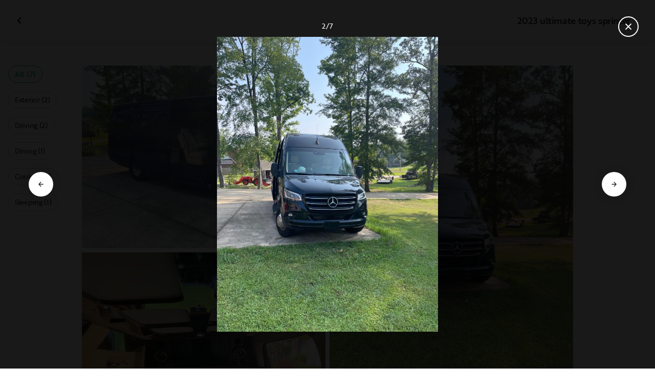

--- FILE ---
content_type: text/html; charset=utf-8
request_url: https://nz.outdoorsy.com/rv-rental/brandon_ms/2023_mercedes-benz_sprinter_350165-listing/photos?image=3086654
body_size: 14948
content:
<!DOCTYPE html><html lang="en-nz"><head><link rel="preload" as="style" data-href="https://use.typekit.net/sek7qeo.css" data-optimized-fonts="true"/><meta charSet="utf-8"/><link rel="preconnect" href="https://use.typekit.net" crossorigin="anonymous"/><link rel="preconnect" href="https://p.typekit.net" crossorigin="anonymous"/><link rel="stylesheet" data-href="https://use.typekit.net/sek7qeo.css" data-optimized-fonts="true"/><link rel="icon" href="/favicon.png"/><link rel="manifest" href="/manifest.json"/><meta property="fb:app_id" content="604465049688341"/><meta name="twitter:card" content="summary"/><meta name="twitter:site" content="@outdoorsy"/><meta name="application-name" content="Outdoorsy"/><meta name="theme-color" content="#ffffff"/><meta name="apple-mobile-web-capable" content="yes"/><meta name="apple-mobile-web-title" content="Outdoorsy"/><meta name="apple-mobile-web-status-bar-style" content="black-translucent"/><meta name="version" content="8df8e9c"/><meta name="viewport" content="width=device-width, initial-scale=1, maximum-scale=1"/><link rel="preconnect" href="https://cdn.segment.com" crossorigin="anonymous"/><link rel="preload" href="https://cdn.optimizely.com/datafiles/VA837yshM4H8cwibjQNoJ.json"/><link rel="preconnect" href="//logx.optimizely.com"/><meta name="robots" content="max-image-preview:large"/><title>Photos | 2023 Mercedes-Benz Sprinter Converted Van Rental in Brandon, MS | Outdoorsy</title><meta name="description" content="See 7 photos of this 2023 Mercedes-Benz Sprinter Converted Van in Brandon, MS for rent now at NZ$664.00/night"/><meta property="og:url" content="https://nz.outdoorsy.com/rv-rental/brandon_ms/2023_mercedes-benz_sprinter_350165-listing"/><meta property="og:title" content="2023 Mercedes-Benz Sprinter Converted Van Rental in Brandon, MS"/><meta property="og:description" content="See 7 photos of this 2023 Mercedes-Benz Sprinter Converted Van in Brandon, MS for rent now at NZ$664.00/night"/><meta property="og:image" content="https://res.cloudinary.com/outdoorsy/image/upload/c_limit,w_2880,h_2160/t_odw,a_exif,q_auto,f_webp,h_630,w_1200,c_fill/v1686404634/undefined/rentals/350165/images/cw2xcar0c8hblv1h5ows.jpg"/><meta property="og:type" content="product"/><meta property="product:price:amount" content="NZ$664.00"/><meta property="product:price:currency" content="NZD"/><link rel="canonical" href="https://nz.outdoorsy.com/rv-rental/brandon_ms/2023_mercedes-benz_sprinter_350165-listing/photos"/><link rel="alternate" href="https://www.outdoorsy.de/rv-rental/brandon_ms/2023_mercedes-benz_sprinter_350165-listing/photos" hrefLang="de-de"/><link rel="alternate" href="https://www.outdoorsy.com.au/rv-rental/brandon_ms/2023_mercedes-benz_sprinter_350165-listing/photos" hrefLang="en-au"/><link rel="alternate" href="https://ca.outdoorsy.com/rv-rental/brandon_ms/2023_mercedes-benz_sprinter_350165-listing/photos" hrefLang="en-ca"/><link rel="alternate" href="https://www.outdoorsy.co.uk/rv-rental/brandon_ms/2023_mercedes-benz_sprinter_350165-listing/photos" hrefLang="en-gb"/><link rel="alternate" href="https://nz.outdoorsy.com/rv-rental/brandon_ms/2023_mercedes-benz_sprinter_350165-listing/photos" hrefLang="en-nz"/><link rel="alternate" href="https://www.outdoorsy.com/rv-rental/brandon_ms/2023_mercedes-benz_sprinter_350165-listing/photos" hrefLang="en-us"/><link rel="alternate" href="https://es.outdoorsy.com/rv-rental/brandon_ms/2023_mercedes-benz_sprinter_350165-listing/photos" hrefLang="es-es"/><link rel="alternate" href="https://ca-fr.outdoorsy.com/rv-rental/brandon_ms/2023_mercedes-benz_sprinter_350165-listing/photos" hrefLang="fr-ca"/><link rel="alternate" href="https://www.outdoorsy.fr/rv-rental/brandon_ms/2023_mercedes-benz_sprinter_350165-listing/photos" hrefLang="fr-fr"/><link rel="alternate" href="https://www.outdoorsy.it/rv-rental/brandon_ms/2023_mercedes-benz_sprinter_350165-listing/photos" hrefLang="it-it"/><meta name="next-head-count" content="41"/><link rel="preload" href="/_next/static/css/0256072adacd356b.css" as="style"/><link rel="stylesheet" href="/_next/static/css/0256072adacd356b.css" data-n-g=""/><link rel="preload" href="/_next/static/css/308a11eeecef243b.css" as="style"/><link rel="stylesheet" href="/_next/static/css/308a11eeecef243b.css" data-n-p=""/><link rel="preload" href="/_next/static/css/d0539006b2bfc913.css" as="style"/><link rel="stylesheet" href="/_next/static/css/d0539006b2bfc913.css" data-n-p=""/><noscript data-n-css=""></noscript><script defer="" nomodule="" src="/_next/static/chunks/polyfills-78c92fac7aa8fdd8.js"></script><script src="https://cdn.cookielaw.org/scripttemplates/otSDKStub.js" data-domain-script="0192f822-f2dd-7198-a9f7-766683b5409e" defer="" data-nscript="beforeInteractive"></script><script src="/_next/static/chunks/webpack-d18f36f93aeae472.js" defer=""></script><script src="/_next/static/chunks/framework-c4e8a6e1a702ade1.js" defer=""></script><script src="/_next/static/chunks/main-c85018673b3249e2.js" defer=""></script><script src="/_next/static/chunks/pages/_app-cbc6714213567a24.js" defer=""></script><script src="/_next/static/chunks/86492-c7b11fd0e2012671.js" defer=""></script><script src="/_next/static/chunks/46066-5a8f502e62ca9233.js" defer=""></script><script src="/_next/static/chunks/50013-8074d1e34ea18b18.js" defer=""></script><script src="/_next/static/chunks/34382-d34b70fde3a8a1e4.js" defer=""></script><script src="/_next/static/chunks/pages/rv-rental/%5Blocation%5D/%5Bslug%5D/photos-b99976691e6f83f2.js" defer=""></script><script src="/_next/static/8df8e9c/_buildManifest.js" defer=""></script><script src="/_next/static/8df8e9c/_ssgManifest.js" defer=""></script><link rel="stylesheet" href="https://use.typekit.net/sek7qeo.css"/></head><body class=""><div id="__next"><!--$--><!--/$--><!--$--><!--/$--><!--$--><div class="fixed z-1299 bottom-6 right-6 transition-[margin-bottom] duration-300"></div><!--/$--><div class="font-sans" id="app"><div id="global-headers" class="relative"><div class=""></div></div><div class="relative min-h-[60vh]"><main class="overflow-hidden"><div class="grid grid-cols-main container-main gap-x-default"><div class="relative min-w-full gap-x-default col-start-0 col-span-16 lg:col-start-0 lg:col-span-18"><button class="GalleryOverlay_closeButton__tuVak" aria-label="Close gallery" data-testid="gallery-overlay-close-btn" style="position:absolute"><svg xmlns="http://www.w3.org/2000/svg" width="20" height="20" fill="none" viewBox="0 0 20 20" class="Icon_icon__h86M2"><path fill="currentColor" fill-rule="evenodd" d="M9.61 7.56a.55.55 0 0 1 .78 0l2.05 2.05a.55.55 0 0 1 0 .78l-2.05 2.05a.55.55 0 1 1-.78-.78L11.273 10 9.61 8.34a.55.55 0 0 1 0-.78" clip-rule="evenodd"></path></svg></button></div></div><header class="GalleryOverlay_header__GMNQb" id="gallery-header" style="position:absolute"><div class="GalleryHeader_wrapper__qUMxL gap-x-default md:grid-cols-main md:container-main"><div class="GalleryHeader_container__OyjNz"><h1 class="GalleryHeader_title__8PIlg">2023 ultimate toys sprinter</h1></div></div></header><div class="grid grid-cols-main container-main gap-x-default"><section class="relative min-w-full gap-x-default col-start-0 col-span-16 lg:col-start-0 lg:col-span-18"><div class="GalleryOverlay_content__z3NW1 md:gap-x-default md:grid-cols-main"><aside class="GalleryOverlay_categories__DnFYF"><div class="GalleryCategories_wrapper__vUtIO"><div><button data-testid="button" data-size="small" data-shape="rectangle" data-variant="primary-outlined" class="Button_button__98gTJ before-focus-style rounded relative highlight transition-all duration-500 GalleryCategories_button__OxsYO"><span class="Button_content__wtKp9">All (7)</span></button></div><div><button data-testid="button" data-size="small" data-shape="rectangle" data-variant="gray-outlined" class="Button_button__98gTJ before-focus-style rounded relative highlight transition-all duration-500 GalleryCategories_button__OxsYO"><span class="Button_content__wtKp9">Exterior (2)</span></button></div><div><button data-testid="button" data-size="small" data-shape="rectangle" data-variant="gray-outlined" class="Button_button__98gTJ before-focus-style rounded relative highlight transition-all duration-500 GalleryCategories_button__OxsYO"><span class="Button_content__wtKp9">Driving (2)</span></button></div><div><button data-testid="button" data-size="small" data-shape="rectangle" data-variant="gray-outlined" class="Button_button__98gTJ before-focus-style rounded relative highlight transition-all duration-500 GalleryCategories_button__OxsYO"><span class="Button_content__wtKp9">Dining (1)</span></button></div><div><button data-testid="button" data-size="small" data-shape="rectangle" data-variant="gray-outlined" class="Button_button__98gTJ before-focus-style rounded relative highlight transition-all duration-500 GalleryCategories_button__OxsYO"><span class="Button_content__wtKp9">Cooking (1)</span></button></div><div><button data-testid="button" data-size="small" data-shape="rectangle" data-variant="gray-outlined" class="Button_button__98gTJ before-focus-style rounded relative highlight transition-all duration-500 GalleryCategories_button__OxsYO"><span class="Button_content__wtKp9">Sleeping (1)</span></button></div></div></aside><main class="GalleryOverlay_photos__rYo3O"><div class="GalleryList_wrapper__wpMKS"><div class="flex items-center justify-center h-64 col-span-2"><div class="text-gray-500 animate-pulse">Loading images...</div></div></div></main></div></section></div></main></div><div class=""></div></div><div class="Toastify"></div><div id="div-gpt-ad-1614955491295-0"></div></div><script id="__NEXT_DATA__" type="application/json">{"props":{"pageProps":{"query":{"location":"brandon_ms","slug":"2023_mercedes-benz_sprinter_350165-listing"},"pathname":"/rv-rental/[location]/[slug]/photos","props":{}},"locale":"en-nz","messages":{"default":{}},"initialReduxState":{"modal":{"id":""},"dryDateProposal":{"data":null,"error":false,"isLoading":false},"postDateProposal":{"data":null,"error":false,"isLoading":false},"patchProposal":{"data":null,"error":false,"isLoading":false},"addons":{},"availability":{"data":[],"isFetched":false},"auth":{"hasTriedFetch":false,"isLoggingIn":false,"isFetching":false,"user":null,"isAuthenticated":false,"error":null,"phone":{"number":"","isModalOpen":false,"isTexting":false,"isResending":false,"isTexted":true,"isVerifyingCode":false,"isVerifiedCode":false,"error":null},"resetPassword":{"error":null,"loading":false},"signupVerification":{"needsVerification":false,"signupResponse":null},"justLoggedIn":false},"checkout":{"bundles":null,"booking":null,"checkoutSteps":null,"isLoading":false},"booking":{"details":{"data":null,"isFetching":false},"services":{"data":[],"isFetching":false},"owner":{"data":{},"isFetching":false,"error":false},"passenger":{"data":[],"isFetching":false,"error":false},"insuranceBundles":{"data":[],"isFetching":false,"error":false},"file":{"isFetching":false,"error":false},"bookingBundle":{"data":{},"isUpdated":false,"isUpdating":false,"error":false},"cards":{"data":[],"isFetching":false,"error":false},"withdrawalReasons":{"data":[],"isFetching":false,"error":false},"addService":{"isFetching":false,"error":false},"removeService":{"isFetching":false,"error":false},"addPassenger":"initial","removePassenger":"initial","updateStatus":{"isFetching":false,"error":false},"updateDriverVerification":{"isFetching":false,"error":false},"cancellationDetail":{"data":null,"isFetching":false,"error":false},"handoff":{"data":null,"isFetching":false,"error":false},"weather":{"data":null,"isFetching":false,"error":false}},"bookings":{"bookings":{}},"bookingsReview":{"data":[],"isFetching":false,"error":false},"cookies":{},"creditCards":{"cards":null},"delivery":{},"filterSlides":{"category":"all"},"globalHeader":{},"insuranceBundles":[],"listing":{"data":{"id":350165,"name":"2023 ultimate toys sprinter","filtered_name":"","type":"b","rental_category":"rv","display_vehicle_type":"Converted Van","description":"Charlie’s Sprinter is, without question, the perfect choice for family vacations, entertaining clients, golf outings, tailgating with friends, and so much more. This versatile and luxurious all-purpose Sprinter, is loaded with amenities and unique features. Beautifully handcrafted custom interiors, advanced electronics packages, superior ride quality, and so much more including the rear bathroom means you’re incredibly comfortable throughout your journey.","filtered_description":"","summary":"","vehicle_class":"","vehicle_make":"Mercedes-Benz","vehicle_model":"Sprinter","vehicle_gvwr":0,"vehicle_box_length":0,"vehicle_length_with_hitch":0,"vehicle_amps":0,"vehicle_width":0,"vehicle_height":0,"vehicle_dry_weight":0,"vehicle_license_plate_state":"MS","vehicle_title":"2023 Mercedes-Benz Sprinter","slug":"/rv-rental/brandon_ms/2023_mercedes-benz_sprinter_350165-listing","vehicle_year":2023,"vehicle_length":25,"availability_set":false,"created":"0001-01-01T00:00:00Z","updated":"0001-01-01T00:00:00Z","last_published":"2023-06-10T07:06:57.26799-07:00","first_published":"2023-06-10T07:06:57.268026-07:00","owner_user_id":871700,"dealer":false,"pro":false,"unavailable":false,"has_been_published":true,"has_checkout_questions":false,"owner":{"id":871700,"first_name":"Radim","last_name":"Kizek","avatar_url":"","logo_url":"","mast_image_url":"","dealer":false,"pro":false,"guest":false,"slug":"","social":[],"cancel_policy":"flexible","cancel_policy_combo_bookings":"strict","hidden":false,"description":"","experience":"","years_owned":0,"years_rving":0,"phone":"","disable_phone":false,"score":0,"reviews_count":5,"owner_score":5,"owner_reviews_count":17,"time_to_first_action":0,"response_percent":0.36363636363636365,"average_response_time":47383.31480185,"median_response_time":38921.917227,"total_bookings":0,"accepted_bookings":0,"accept_percent":0,"search_metrics_start_date":"0001-01-01T00:00:00Z","business_name":"Charlie's Sprinter Inc.","business_description":"","filtered_business_description":"","business_phone":"","business_website":"http://www.cbusms.com","outdoorsy_display_name":"","locale_language":"en-us","locale_base_currency":"USD","created":"2019-07-31T11:18:57.381591-07:00"},"description_included":"","description_recommendations":"","description_other":"","published":true,"hidden":false,"external":false,"features":{"air_conditioner":true,"audio_inputs":true,"awning":false,"backup_camera":true,"bath_towels":false,"bathroom_sink":false,"beds_full":0,"beds_king":0,"beds_queen":0,"beds_twin":0,"bike_rack":false,"burning_man_friendly":false,"cd_player":false,"coffee_maker":false,"cooking_basics":false,"dining_table":false,"dishes_and_utensils":false,"extra_storage":false,"festival_friendly":false,"fuel_tank":0,"fuel_type":"","generator":false,"gray_tank":0,"handicap_accessible":false,"heater":true,"hitch_weight":0,"hookup_electric":false,"hookup_sewer":false,"hookup_water":false,"hot_water":false,"hot_water_tank":false,"inside_shower":false,"inverter":false,"kitchen_sink":true,"leveling_jacks":false,"microwave":true,"minimum_age":0,"mpg":0,"one_way_rentals":false,"outside_shower":false,"oven":false,"pet_friendly":false,"potable_water":false,"pots_and_pans":false,"propane_tank":0,"radio":true,"refrigerator":true,"satellite":false,"sewage_tank":0,"skylight":false,"slide_outs":0,"smoking_allowed":false,"solar":false,"stove":false,"tailgate_friendly":true,"toilet":true,"toilet_paper":false,"toiletries":false,"tow_hitch":true,"trailer_weight":0,"transmission":"","tv_dvd":true,"washer_dryer":false,"water_tank":0,"wifi":true},"FeaturesMap":null,"coachnet_required":false,"coachnet_ready":true,"instant_book":false,"instant_book_leeway":0,"instant_book_type":"all","sleeps":10,"seatbelts":0,"sleeps_adults":0,"sleeps_kids":0,"minimum_renter_age":25,"rental_price_usage_item_id":0,"rental_price_usage_item":{"id":0,"owner_id":0,"name":"","unit":"","fee_type":"","included":0,"included_period":"","unlimited":false,"archived":false,"tax_rate_id":0,"single_tier":false},"presentment_currency":"NZD","settlement_currency":"USD","favorite":false,"delivery":false,"disallow_movement":false,"delivery_radius":0,"delivery_radius_miles":0,"delivery_radius_unit":"mile","estimated_delivery_price_per_mile":0,"original_url":"","primary_image_url":"https://res.cloudinary.com/outdoorsy/image/upload/v1686404634/undefined/rentals/350165/images/cw2xcar0c8hblv1h5ows.jpg","images":[{"id":3086653,"rental_id":350165,"primary":true,"interior_primary":false,"category":{"slug":"exterior","name":"Exterior"},"position":1,"ai_position":1,"ai_description":"Black luxury Sprinter van with open side door showing plush interior, perfect for an RV rental.","tags":"","description":"","skip_enhance":false,"video":false,"url":"https://res.cloudinary.com/outdoorsy/image/upload/v1686404634/undefined/rentals/350165/images/cw2xcar0c8hblv1h5ows.jpg","best":false,"status":"approved"},{"id":3086654,"rental_id":350165,"primary":false,"interior_primary":false,"category":{"slug":"exterior","name":"Exterior"},"position":2,"ai_position":6,"ai_description":"Black Mercedes-Benz Sprinter RV rental van on a driveway, surrounded by green grass \u0026 trees.","tags":"","description":"","skip_enhance":false,"video":false,"url":"https://res.cloudinary.com/outdoorsy/image/upload/v1686404636/undefined/rentals/350165/images/itouhnc0zjil6dqrdmgt.jpg","best":false,"status":"approved"},{"id":3086655,"rental_id":350165,"primary":false,"interior_primary":false,"category":{"slug":"driving","name":"Driving"},"position":3,"ai_position":3,"ai_description":"Spacious, comfortable RV rental interior: elegant beige seats, wood flooring, and entertainment system for luxurious travel.","tags":"","description":"","skip_enhance":false,"video":false,"url":"https://res.cloudinary.com/outdoorsy/image/upload/v1686404637/undefined/rentals/350165/images/glraz64ochge36uiqiw0.jpg","best":false,"status":"approved"},{"id":3086656,"rental_id":350165,"primary":false,"interior_primary":false,"category":{"slug":"dining","name":"Dining"},"position":4,"ai_position":4,"ai_description":"Step inside this luxurious RV rental: features cream upholstered seating, polished wood-look floor, and ambient lighting.","tags":"","description":"","skip_enhance":false,"video":false,"url":"https://res.cloudinary.com/outdoorsy/image/upload/v1686404639/undefined/rentals/350165/images/pgtn3sf0zi3kwujbagq1.jpg","best":false,"status":"approved"},{"id":3086657,"rental_id":350165,"primary":false,"interior_primary":false,"category":{"slug":"kitchen","name":"Cooking"},"position":5,"ai_position":2,"ai_description":"Inside this modern RV rental: a cozy kitchenette with sink, fridge, microwave, plus a compact private toilet.","tags":"","description":"","skip_enhance":false,"video":false,"url":"https://res.cloudinary.com/outdoorsy/image/upload/v1686404640/undefined/rentals/350165/images/f1lrbqkvduw2mqmpked0.jpg","best":false,"status":"approved"},{"id":3086658,"rental_id":350165,"primary":false,"interior_primary":false,"category":{"slug":"driving","name":"Driving"},"position":6,"ai_position":7,"ai_description":"RV rental storage: hinged, carpeted compartment lid open, showing interior space, latches, and a seatbelt. Wood floor.","tags":"","description":"","skip_enhance":false,"video":false,"url":"https://res.cloudinary.com/outdoorsy/image/upload/v1686404970/undefined/rentals/350165/images/oagmao7rwmgs8kdcuele.jpg","best":false,"status":"approved"},{"id":3086659,"rental_id":350165,"primary":false,"interior_primary":false,"category":{"slug":"bedroom","name":"Sleeping"},"position":7,"ai_position":5,"ai_description":"RV rental interior featuring a gray wood-look floor and light beige bench seating with storage compartments.","tags":"","description":"","skip_enhance":false,"video":false,"url":"https://res.cloudinary.com/outdoorsy/image/upload/v1686405402/undefined/rentals/350165/images/y3cz5pgs5m6zetbopcdq.jpg","best":false,"status":"approved"}],"items":null,"position":0,"score":5,"reviews_num":3,"group_score":0,"group_reviews_score":0,"group_reviews_num":0,"favorite_count":43,"location":{"city":"Brandon","state":"MS","county":"","country":"US","street":"132 Virginia Valley Dr","zip":"39047","lat":32.352,"lng":-89.963},"geopoint":{"lat":32.352,"lon":-89.963},"group_on_map":false,"current_location_id":0,"locale":{"base_currency":"USD","distance_unit":"miles","weight_unit":"lbs","length_unit":"feet","liquid_unit":"gallons"},"booking_prices":[{"rental_id":350165,"date_range":{"gte":"2026-01-29","lte":"2026-01-29"},"booking_start":"2026-01-29","booking_end":"2026-01-29","minimum_booking_days":2,"price":40000,"max_price":40000,"range":"DAILY"},{"rental_id":350165,"date_range":{"gte":"2026-01-29","lte":"2026-02-04"},"booking_start":"2026-01-29","booking_end":"2026-02-04","minimum_booking_days":2,"price":280000,"max_price":280000,"range":"WEEKLY"},{"rental_id":350165,"date_range":{"gte":"2026-01-29","lte":"2026-02-25"},"booking_start":"2026-01-29","booking_end":"2026-02-25","minimum_booking_days":2,"price":1120000,"max_price":1120000,"range":"MONTHLY"}],"price_per_day":66400,"price_per_week":464800,"price_per_month":1859200,"price_estimate":21398,"price_gap":-18602,"low_price_per_day":0,"low_price_per_week":0,"low_price_per_month":0,"can_charge_security_deposit":true,"weekly_discount":0,"monthly_discount":0,"allows_long_term":false,"security_deposit":83000,"minimum_deposit":0,"deposit_percentage":0,"use_day_pricing":false,"use_tax_inclusive_pricing":false,"cancel_policy":"flexible","cancel_policy_combo_bookings":"","minimum_days":0,"minimum_days_pricing_rule":2,"request_less_than_minimum_days":0,"booking_leeway_days":0,"active_options":{"date":"2026-01-29","day_price":66400,"max_override_price":0,"week_price":464800,"weekly_rate_per_day":66400,"weekly_discount_percentage":0,"month_price":1859200,"monthly_rate_per_day":66400,"monthly_discount_percentage":0,"cancel_policy":"flexible","cancel_policy_combo_bookings":"","minimum_days":2,"use_day_pricing":false,"use_tax_inclusive_pricing":false,"instant_book":false},"cancel_text":"","house_rules":"","prep_fee":{"amount":12450,"description":"This fee will cover professional cleaning and required maintenance checks."},"generator_usage_item_id":0,"generator_usage_item":{"id":0,"owner_id":0,"name":"","unit":"","fee_type":"","included":0,"included_period":"","unlimited":false,"archived":false,"tax_rate_id":0,"single_tier":false},"mileage_usage_item_id":0,"mileage_usage_item":{"id":0,"owner_id":0,"name":"","unit":"","fee_type":"","included":0,"included_period":"","unlimited":false,"archived":false,"tax_rate_id":0,"single_tier":false},"delivery_usage_item_id":462597,"delivery_usage_item":{"id":462597,"owner_id":0,"name":"Delivery","unit":"mile","fee_type":"delivery","included":0,"included_period":"trip","unlimited":false,"archived":false,"tax_rate_id":0,"single_tier":false,"tiers":[{"id":471548,"usage_based_item_id":462597,"price":0,"maximum":0,"minimum_fee":0}]},"insurance_renter_adjustable":false,"insurance_state":"approved","insurance_coverage":"","insurance_eligible":true,"insurance_plan":{"id":96,"label":"Outdoorsy Drivable Protection","requires_driver_verification":false,"renter_headline":"","renter_body":""},"custom_insurance_text":"","min_bundle_day_price":3495,"min_bundle_day_price_with_delivery":2246,"breadcrumb":{"id":"19325","locale":"en-us","country_alpha":"US","location":{"lat":32.29876,"lon":-90.18481},"localities":["121332","544","3496","19325"],"metadata":{"search_hits":344},"crumbs":[{"title":"United States","url":"https://www.outdoorsy.com/rv-rental/united-states"},{"title":"Mississippi","url":"https://www.outdoorsy.com/rv-rental/mississippi"},{"title":"Hinds County","url":"https://www.outdoorsy.com/rv-rental/mississippi/hinds-county"},{"title":"Jackson","url":"https://www.outdoorsy.com/rv-rental/mississippi/jackson"}]},"nearby_content":[{"type":"nearby-content","title":"RVs for Rent Near Brandon, MS","data":[{"id":"localities-8238","display":"New Orleans, LA","listing_count":154,"city_page_path":"rv-rental/louisiana/new-orleans","city":"New Orleans","state":"","state_name":"","score":648,"data_type":"nearby_localities","geopoint":{"lat":29.951065,"lon":-90.071533},"primary_image_url":""},{"id":"localities-15524","display":"Memphis, TN","listing_count":68,"city_page_path":"rv-rental/tennessee/memphis","city":"Memphis","state":"","state_name":"","score":400,"data_type":"nearby_localities","geopoint":{"lat":35.149532,"lon":-90.048981},"primary_image_url":""},{"id":"localities-8136","display":"Baton Rouge, LA","listing_count":156,"city_page_path":"rv-rental/louisiana/baton-rouge","city":"Baton Rouge","state":"","state_name":"","score":207,"data_type":"nearby_localities","geopoint":{"lat":30.458282,"lon":-91.14032},"primary_image_url":""},{"id":"localities-10635","display":"Jackson, MS","listing_count":31,"city_page_path":"rv-rental/mississippi/jackson","city":"Jackson","state":"","state_name":"","score":181,"data_type":"nearby_localities","geopoint":{"lat":32.298756,"lon":-90.184807},"primary_image_url":""},{"id":"localities-8212","display":"Lafayette, LA","listing_count":89,"city_page_path":"rv-rental/louisiana/lafayette","city":"Lafayette","state":"","state_name":"","score":141,"data_type":"nearby_localities","geopoint":{"lat":30.224091,"lon":-92.019844},"primary_image_url":""},{"id":"localities-3513","display":"Mobile, AL","listing_count":208,"city_page_path":"rv-rental/alabama/mobile","city":"Mobile","state":"","state_name":"","score":137,"data_type":"nearby_localities","geopoint":{"lat":30.695366,"lon":-88.039894},"primary_image_url":""},{"id":"localities-3470","display":"Gulf Shores, AL","listing_count":180,"city_page_path":"rv-rental/alabama/gulf-shores","city":"Gulf Shores","state":"","state_name":"","score":111,"data_type":"nearby_localities","geopoint":{"lat":30.246037,"lon":-87.700821},"primary_image_url":""},{"id":"localities-10618","display":"Gulfport, MS","listing_count":186,"city_page_path":"rv-rental/mississippi/gulfport","city":"Gulfport","state":"","state_name":"","score":81,"data_type":"nearby_localities","geopoint":{"lat":30.36742,"lon":-89.092819},"primary_image_url":""},{"id":"localities-3579","display":"Tuscaloosa, AL","listing_count":123,"city_page_path":"rv-rental/alabama/tuscaloosa","city":"Tuscaloosa","state":"","state_name":"","score":60,"data_type":"nearby_localities","geopoint":{"lat":33.209843,"lon":-87.569176},"primary_image_url":""}]},{"type":"nearby-content","title":"RV Rentals in Counties Near Brandon, MS","data":[{"id":"admin2-399","display":"Baldwin County, AL","listing_count":204,"city_page_path":"rv-rental/alabama/baldwin-county","city":"","state":"","state_name":"","score":35,"data_type":"nearby_admin2","geopoint":{"lat":30.601074,"lon":-87.776337},"primary_image_url":""},{"id":"admin2-1482","display":"St. Tammany Parish, LA","listing_count":162,"city_page_path":"rv-rental/louisiana/st-tammany-parish","city":"","state":"","state_name":"","score":26,"data_type":"nearby_admin2","geopoint":{"lat":30.435741,"lon":-89.925323},"primary_image_url":""},{"id":"admin2-398","display":"Mobile County, AL","listing_count":200,"city_page_path":"rv-rental/alabama/mobile-county","city":"","state":"","state_name":"","score":10,"data_type":"nearby_admin2","geopoint":{"lat":30.608223,"lon":-88.246117},"primary_image_url":""},{"id":"admin2-1901","display":"DeSoto County, MS","listing_count":64,"city_page_path":"rv-rental/mississippi/desoto-county","city":"","state":"","state_name":"","score":10,"data_type":"nearby_admin2","geopoint":{"lat":34.906544,"lon":-89.962677},"primary_image_url":""},{"id":"admin2-1485","display":"Livingston Parish, LA","listing_count":185,"city_page_path":"rv-rental/louisiana/livingston-parish","city":"","state":"","state_name":"","score":9,"data_type":"nearby_admin2","geopoint":{"lat":30.434015,"lon":-90.677307},"primary_image_url":""},{"id":"admin2-402","display":"Tuscaloosa County, AL","listing_count":137,"city_page_path":"rv-rental/alabama/tuscaloosa-county","city":"","state":"","state_name":"","score":6,"data_type":"nearby_admin2","geopoint":{"lat":33.322765,"lon":-87.460396},"primary_image_url":""},{"id":"admin2-1867","display":"Rankin County, MS","listing_count":33,"city_page_path":"rv-rental/mississippi/rankin-county","city":"","state":"","state_name":"","score":4,"data_type":"nearby_admin2","geopoint":{"lat":32.265366,"lon":-89.925323},"primary_image_url":""},{"id":"admin2-1918","display":"Lafayette County, MS","listing_count":60,"city_page_path":"rv-rental/mississippi/lafayette-county","city":"","state":"","state_name":"","score":4,"data_type":"nearby_admin2","geopoint":{"lat":34.418697,"lon":-89.47422},"primary_image_url":""},{"id":"admin2-1926","display":"Tate County, MS","listing_count":64,"city_page_path":"rv-rental/mississippi/tate-county","city":"","state":"","state_name":"","score":4,"data_type":"nearby_admin2","geopoint":{"lat":34.641396,"lon":-89.962677},"primary_image_url":""}]},{"type":"nearby-content","title":"Popular parks near Brandon, MS","data":[{"id":"areas-10119611","display":"Jean Lafitte National Historical Park and Preserve","listing_count":160,"city_page_path":"rv-rental/louisiana/jean-lafitte-national-historical-park-and-preserve","city":"","state":"Louisiana","state_name":"","score":49.7234,"data_type":"nearby_areas","geopoint":{"lat":29.841869,"lon":-90.155632},"primary_image_url":""},{"id":"areas-10119405","display":"Bon Secour National Wildlife Refuge","listing_count":198,"city_page_path":"rv-rental/alabama/bon-secour-national-wildlife-refuge","city":"","state":"Alabama","state_name":"","score":44.698399,"data_type":"nearby_areas","geopoint":{"lat":30.23909,"lon":-87.823601},"primary_image_url":""},{"id":"areas-10119696","display":"Mississippi Sandhill Crane National Wildlife Refuge","listing_count":214,"city_page_path":"rv-rental/mississippi/mississippi-sandhill-crane-national-wildlife-refuge","city":"","state":"Mississippi","state_name":"","score":43.056301,"data_type":"nearby_areas","geopoint":{"lat":30.475201,"lon":-88.783363},"primary_image_url":""},{"id":"areas-10119610","display":"Big Branch Marsh National Wildlife Refuge","listing_count":160,"city_page_path":"rv-rental/louisiana/big-branch-marsh-national-wildlife-refuge","city":"","state":"Louisiana","state_name":"","score":42.467899,"data_type":"nearby_areas","geopoint":{"lat":30.27103,"lon":-89.937569},"primary_image_url":""},{"id":"areas-10112302","display":"Clark Creek Natural Area","listing_count":110,"city_page_path":"rv-rental/mississippi/clark-creek-natural-area","city":"","state":"Mississippi","state_name":"","score":40.4417,"data_type":"nearby_areas","geopoint":{"lat":31.087709,"lon":-91.546761},"primary_image_url":""},{"id":"areas-10151866","display":"Poverty Point National Monument","listing_count":18,"city_page_path":"rv-rental/louisiana/poverty-point-national-monument","city":"","state":"Louisiana","state_name":"","score":37.237499,"data_type":"nearby_areas","geopoint":{"lat":32.652439,"lon":-91.406044},"primary_image_url":""},{"id":"areas-10112324","display":"Chicot State Park","listing_count":84,"city_page_path":"rv-rental/louisiana/chicot-state-park","city":"","state":"Louisiana","state_name":"","score":35.734501,"data_type":"nearby_areas","geopoint":{"lat":30.801256,"lon":-92.277817},"primary_image_url":""},{"id":"areas-10127680","display":"State Fish And Game Refuge","listing_count":68,"city_page_path":"rv-rental/tennessee/state-fish-and-game-refuge","city":"","state":"Tennessee","state_name":"","score":35.523499,"data_type":"nearby_areas","geopoint":{"lat":35.134468,"lon":-89.614471},"primary_image_url":""},{"id":"areas-10151683","display":"Vicksburg National Military Park","listing_count":24,"city_page_path":"rv-rental/mississippi/vicksburg-national-military-park","city":"","state":"Mississippi","state_name":"","score":35,"data_type":"nearby_areas","geopoint":{"lat":32.314247,"lon":-90.896812},"primary_image_url":""}]}],"education":[{"id":"2","content_type":"listing","description":"\u003cp\u003eHeaded off-the-grid? Make sure you have a portable RV generator and know how to use it. Outdoorsy community member Mike Jackson shows you how.\u003c/p\u003e","document":"","embed_url":"https://www.youtube.com/watch?v=TN43SvHfM5k\u0026list=PL13I5iBdPvubcFQZG-Ec35sPVECq8awyO\u0026index=2","feature":"generator","image":"https://dsqeev865ph38.cloudfront.net/media/images/Generator-YT-Thumbnail.width-600.jpegquality-85.png","image_link":"","rental_type":"towable-and-drivable","title":"How to Use a Portable Generator"},{"id":"5","content_type":"listing","description":"\u003cp\u003eGet all the comforts of home in your RV! Outdoorsy community member, Mike Jackson, runs through how to keep a comfortable RV with proper operation of AC and heating.\u003c/p\u003e","document":"","embed_url":"https://www.youtube.com/watch?v=qWqvHYotaDw\u0026list=PL13I5iBdPvubcFQZG-Ec35sPVECq8awyO\u0026index=6","feature":"air_conditioner","image":"https://dsqeev865ph38.cloudfront.net/media/images/Air-YT-Thumbnail.width-600.jpegquality-85.png","image_link":"","rental_type":"towable-and-drivable","title":"Air Conditioner and Heater Operation"},{"id":"11","content_type":"listing","description":"\u003cp\u003eSetting off on an RV road trip? Here’s where you can source some high-quality H20, whether you’re dry camping or at a full-hookup campsite.\u003c/p\u003e","document":"","embed_url":"https://www.youtube.com/watch?v=fgfcJ-2baOA\u0026list=PL13I5iBdPvubcFQZG-Ec35sPVECq8awyO\u0026index=8","feature":"","image":"https://dsqeev865ph38.cloudfront.net/media/images/How_rv_water_works.width-600.jpegquality-85.jpg","image_link":"","rental_type":"towable-and-drivable","title":"How RV Water Works"},{"id":"18","content_type":"listing","description":"\u003cp\u003eIf you can drive a van, you can drive a Class B! Here's everything you need to know before you get behind the wheel of a Class B RV.\u003c/p\u003e","document":"","embed_url":"","feature":"","image":"https://dsqeev865ph38.cloudfront.net/media/images/Class_B.width-600.jpegquality-85.png","image_link":"https://www.outdoorsy.com/blog/class-b-travel","rental_type":"b","title":"Traveling in a Class B"},{"id":"8","content_type":"listing","description":"\u003cp\u003eWhether you’re on or off the grid, you have options when it comes to powering your RV. Here are the pros and cons for each.\u003c/p\u003e","document":"","embed_url":"https://www.youtube.com/watch?v=h165L5ri5oY\u0026list=PL13I5iBdPvubcFQZG-Ec35sPVECq8awyO\u0026index=11","feature":"solar","image":"https://dsqeev865ph38.cloudfront.net/media/images/types_of_rv_power.width-600.jpegquality-85.jpg","image_link":"","rental_type":"towable-and-drivable","title":"3 Types of RV Power"},{"id":"20","content_type":"search-results","description":"\u003cp\u003eReady to grab your gear and hit the trails? Before you hike, here are a few things you should check off your list.\u003c/p\u003e","document":"/documents/11/hiking-101-checklist-compressed.pdf","embed_url":"https://www.outdoorsy.com/blog/hiking-preparation-checklist","feature":"","image":"https://dsqeev865ph38.cloudfront.net/media/images/Hiking_101_checklist.width-600.jpegquality-85.png","image_link":"https://www.outdoorsy.com/blog/hiking-preparation-checklist","rental_type":"towable-and-drivable","title":"Hiking 101 Checklist"},{"id":"3","content_type":"listing","description":"\u003cp\u003eNew to RVing? No problem! Outdoorsy community member, Mike Jackson, gives you the ins and outs of RV propane tanks and propane accessories.\u003cbr/\u003e\u003c/p\u003e","document":"","embed_url":"https://www.youtube.com/watch?v=ixn4WjgFXAM\u0026list=PL13I5iBdPvubcFQZG-Ec35sPVECq8awyO\u0026index=4","feature":"","image":"https://dsqeev865ph38.cloudfront.net/media/images/Propane-YT-Thumbnail.width-600.jpegquality-85.png","image_link":"","rental_type":"towable-and-drivable","title":"How to Handle Propane Tanks"},{"id":"13","content_type":"listing","description":"\u003cp\u003eSeatbelt and car seat laws for children differ based on which RV you're renting. Let's break down the requirements by RV type for a safe family road trip.\u003c/p\u003e","document":"","embed_url":"","feature":"","image":"https://dsqeev865ph38.cloudfront.net/media/images/Seatbelt_laws.width-600.jpegquality-85.png","image_link":"https://www.outdoorsy.com/blog/rv-rules-for-kids-car-seats","rental_type":"towable-and-drivable","title":"Family Travel: Seatbelt and Car Seat Laws"},{"id":"12","content_type":"listing","description":"\u003cp\u003eYou don't have to lose your internet connection to connect with nature! Here are four internet options for every RVer.\u003c/p\u003e","document":"","embed_url":"","feature":"wifi","image":"https://dsqeev865ph38.cloudfront.net/media/images/RV_Wifi.width-600.jpegquality-85.png","image_link":"https://www.outdoorsy.com/blog/rv-internet-options","rental_type":"towable-and-drivable","title":"Internet Options for RVers"},{"id":"7","content_type":"search-results","description":"\u003cp\u003eTurns out pizza's not the only thing you can have delivered. Outdoorsy owners all over the world offer RV delivery straight to your site! Here’s how it works.\u003c/p\u003e","document":"","embed_url":"https://www.youtube.com/watch?v=L-39D4RjFSw\u0026list=PL13I5iBdPvubcFQZG-Ec35sPVECq8awyO\u0026index=7","feature":"","image":"https://dsqeev865ph38.cloudfront.net/media/images/RV_delivery.width-600.jpegquality-85.png","image_link":"","rental_type":"towable-and-drivable","title":"What is RV Delivery?"},{"id":"16","content_type":"listing","description":"\u003cp\u003eTake your camping experience to new heights with a rooftop tent. They're comfortable, convenient, and easy to install. Read how.\u003c/p\u003e","document":"","embed_url":"","feature":"","image":"https://dsqeev865ph38.cloudfront.net/media/images/Rooftop_tent.width-600.jpegquality-85.png","image_link":"https://www.outdoorsy.com/blog/rooftop-tent-travel","rental_type":"drivable","title":"Traveling in a Rooftop Tent"},{"id":"4","content_type":"listing","description":"\u003cp\u003eEvery new RVers biggest concern? How to dump RV waste. But don’t fret! We have Outdoorsy community member, Mike Jackson, to talk you through it.\u003c/p\u003e","document":"","embed_url":"https://www.youtube.com/watch?v=cwhvfsW5QmY\u0026list=PL13I5iBdPvubcFQZG-Ec35sPVECq8awyO\u0026index=3","feature":"","image":"https://dsqeev865ph38.cloudfront.net/media/images/Grey-Water-YT-Thumbnail.width-600.jpegquality-85.png","image_link":"","rental_type":"towable-and-drivable","title":"How to Dump Gray and Black Tanks"},{"id":"9","content_type":"listing","description":"\u003cp\u003eIt doesn't get more convenient than having your own bathroom on the road. Let's talk about the 3 main types of toilets you may encounter in an RV rental.\u003c/p\u003e","document":"","embed_url":"https://www.youtube.com/watch?v=ri4GsgMUGLQ","feature":"","image":"https://dsqeev865ph38.cloudfront.net/media/images/rv_toilets.width-600.jpegquality-85.png","image_link":"","rental_type":"towable-and-drivable","title":"3 Types of RV Toilets"},{"id":"10","content_type":"listing","description":"\u003cp\u003eThere’s nothing quite like a good shower after an adventurous day in the outdoors! Here are 3 types of RV showers that will keep you clean and adventuring while on the road.\u003c/p\u003e","document":"","embed_url":"https://www.youtube.com/watch?v=vbmZN9El91E\u0026list=PL13I5iBdPvubcFQZG-Ec35sPVECq8awyO\u0026index=10","feature":"inside_shower","image":"https://dsqeev865ph38.cloudfront.net/media/images/Types_of_rv_showers.width-600.jpegquality-85.jpg","image_link":"","rental_type":"towable-and-drivable","title":"3 Types of RV Showers"}],"tax_rates":[],"seo_content":{"campground":[{"title":"Top RV Parks \u0026 Campgrounds in Mississippi","url":"https://www.outdoorsy.com/rv-parks-and-campgrounds/mississippi"},{"title":"RV Parks \u0026 Campgrounds near Jackson, MS","url":"https://www.outdoorsy.com/rv-parks-and-campgrounds/jackson-ms"},{"listing_count":25,"title":"Ross Barnett/Timberlake Campground, MS","url":"https://www.outdoorsy.com/rv-rental/mississippi/ross-barnett-timberlake-campground"},{"listing_count":49,"title":"D'Lo Water Park Campground, MS","url":"https://www.outdoorsy.com/rv-rental/mississippi/d-lo-water-park-campground"},{"listing_count":32,"title":"Roosevelt Campground, MS","url":"https://www.outdoorsy.com/rv-rental/mississippi/roosevelt-campground"},{"listing_count":null,"title":"Rocky Springs Campground, MS","url":"https://www.outdoorsy.com/rv-rental/mississippi/rocky-springs-campground"},{"listing_count":96,"title":"Lake Lincoln Campground, MS","url":"https://www.outdoorsy.com/rv-rental/mississippi/lake-lincoln-campground"},{"listing_count":22,"title":"River Town Campground, MS","url":"https://www.outdoorsy.com/rv-rental/mississippi/river-town-campground"},{"listing_count":null,"title":"Delta National Forest - Camping, MS","url":"https://www.outdoorsy.com/rv-rental/mississippi/delta-national-forest-camping"},{"listing_count":120,"title":"Lake Mike Conner Campground, MS","url":"https://www.outdoorsy.com/rv-rental/mississippi/lake-mike-conner-campground"},{"listing_count":33,"title":"Lake Bruin Campground, LA","url":"https://www.outdoorsy.com/rv-rental/louisiana/lake-bruin-campground"},{"listing_count":157,"title":"Bogue Chitto Water Park Campground, MS","url":"https://www.outdoorsy.com/rv-rental/mississippi/bogue-chitto-water-park-campground"},{"listing_count":null,"title":"RV dealerships in Mississippi","url":"https://www.outdoorsy.com/rv-dealerships/mississippi"}],"category":[],"county":[{"listing_count":211,"title":"Baldwin County, AL","url":"https://www.outdoorsy.com/rv-rental/alabama/baldwin-county"},{"listing_count":165,"title":"St. Tammany Parish, LA","url":"https://www.outdoorsy.com/rv-rental/louisiana/st-tammany-parish"},{"listing_count":208,"title":"Mobile County, AL","url":"https://www.outdoorsy.com/rv-rental/alabama/mobile-county"},{"listing_count":70,"title":"DeSoto County, MS","url":"https://www.outdoorsy.com/rv-rental/mississippi/desoto-county"},{"listing_count":181,"title":"Livingston Parish, LA","url":"https://www.outdoorsy.com/rv-rental/louisiana/livingston-parish"},{"listing_count":94,"title":"Avoyelles Parish, LA","url":"https://www.outdoorsy.com/rv-rental/louisiana/avoyelles-parish"},{"listing_count":80,"title":"Lowndes County, MS","url":"https://www.outdoorsy.com/rv-rental/mississippi/lowndes-county"},{"listing_count":74,"title":"Rapides Parish, LA","url":"https://www.outdoorsy.com/rv-rental/louisiana/rapides-parish"}],"locality":[{"listing_count":151,"title":"New Orleans, LA","url":"https://www.outdoorsy.com/rv-rental/louisiana/new-orleans"},{"listing_count":159,"title":"Baton Rouge, LA","url":"https://www.outdoorsy.com/rv-rental/louisiana/baton-rouge"},{"listing_count":219,"title":"Mobile, AL","url":"https://www.outdoorsy.com/rv-rental/alabama/mobile"},{"listing_count":92,"title":"Lafayette, LA","url":"https://www.outdoorsy.com/rv-rental/louisiana/lafayette"},{"listing_count":195,"title":"Gulfport, MS","url":"https://www.outdoorsy.com/rv-rental/mississippi/gulfport"},{"listing_count":128,"title":"Tuscaloosa, AL","url":"https://www.outdoorsy.com/rv-rental/alabama/tuscaloosa"},{"listing_count":221,"title":"Biloxi, MS","url":"https://www.outdoorsy.com/rv-rental/mississippi/biloxi"},{"listing_count":173,"title":"Slidell, LA","url":"https://www.outdoorsy.com/rv-rental/louisiana/slidell"}],"locality_nearby_rentals":[{"listing_count":null,"title":"New Orleans, LA","url":"https://www.outdoorsy.com/l/airstream_rental/la_new-orleans"},{"listing_count":null,"title":"New Orleans, LA","url":"https://www.outdoorsy.com/l/camper_rental/la_new-orleans"},{"listing_count":null,"title":"New Orleans, LA","url":"https://www.outdoorsy.com/l/camper-van_rental/la_new-orleans"},{"listing_count":null,"title":"New Orleans, LA","url":"https://www.outdoorsy.com/l/sprinter-van_rental/la_new-orleans"},{"listing_count":null,"title":"New Orleans, LA","url":"https://www.outdoorsy.com/l/travel-trailer_rental/la_new-orleans"},{"listing_count":null,"title":"Baton Rouge, LA","url":"https://www.outdoorsy.com/l/airstream_rental/la_baton-rouge"},{"listing_count":null,"title":"Baton Rouge, LA","url":"https://www.outdoorsy.com/l/camper_rental/la_baton-rouge"},{"listing_count":null,"title":"Baton Rouge, LA","url":"https://www.outdoorsy.com/l/camper-van_rental/la_baton-rouge"},{"listing_count":null,"title":"Baton Rouge, LA","url":"https://www.outdoorsy.com/l/sprinter-van_rental/la_baton-rouge"},{"listing_count":null,"title":"Baton Rouge, LA","url":"https://www.outdoorsy.com/l/travel-trailer_rental/la_baton-rouge"},{"listing_count":null,"title":"Mobile, AL","url":"https://www.outdoorsy.com/l/airstream_rental/al_mobile"},{"listing_count":null,"title":"Mobile, AL","url":"https://www.outdoorsy.com/l/camper_rental/al_mobile"},{"listing_count":null,"title":"Mobile, AL","url":"https://www.outdoorsy.com/l/camper-van_rental/al_mobile"},{"listing_count":null,"title":"Mobile, AL","url":"https://www.outdoorsy.com/l/sprinter-van_rental/al_mobile"},{"listing_count":null,"title":"Mobile, AL","url":"https://www.outdoorsy.com/l/travel-trailer_rental/al_mobile"},{"listing_count":null,"title":"Lafayette, LA","url":"https://www.outdoorsy.com/l/airstream_rental/la_lafayette"},{"listing_count":null,"title":"Lafayette, LA","url":"https://www.outdoorsy.com/l/camper_rental/la_lafayette"},{"listing_count":null,"title":"Lafayette, LA","url":"https://www.outdoorsy.com/l/camper-van_rental/la_lafayette"},{"listing_count":null,"title":"Lafayette, LA","url":"https://www.outdoorsy.com/l/sprinter-van_rental/la_lafayette"},{"listing_count":null,"title":"Lafayette, LA","url":"https://www.outdoorsy.com/l/travel-trailer_rental/la_lafayette"},{"listing_count":null,"title":"Gulfport, MS","url":"https://www.outdoorsy.com/l/airstream_rental/ms_gulfport"},{"listing_count":null,"title":"Gulfport, MS","url":"https://www.outdoorsy.com/l/camper_rental/ms_gulfport"},{"listing_count":null,"title":"Gulfport, MS","url":"https://www.outdoorsy.com/l/camper-van_rental/ms_gulfport"},{"listing_count":null,"title":"Gulfport, MS","url":"https://www.outdoorsy.com/l/sprinter-van_rental/ms_gulfport"},{"listing_count":null,"title":"Gulfport, MS","url":"https://www.outdoorsy.com/l/travel-trailer_rental/ms_gulfport"},{"listing_count":null,"title":"Tuscaloosa, AL","url":"https://www.outdoorsy.com/l/airstream_rental/al_tuscaloosa"},{"listing_count":null,"title":"Tuscaloosa, AL","url":"https://www.outdoorsy.com/l/camper_rental/al_tuscaloosa"},{"listing_count":null,"title":"Tuscaloosa, AL","url":"https://www.outdoorsy.com/l/camper-van_rental/al_tuscaloosa"},{"listing_count":null,"title":"Tuscaloosa, AL","url":"https://www.outdoorsy.com/l/sprinter-van_rental/al_tuscaloosa"},{"listing_count":null,"title":"Tuscaloosa, AL","url":"https://www.outdoorsy.com/l/travel-trailer_rental/al_tuscaloosa"},{"listing_count":null,"title":"Biloxi, MS","url":"https://www.outdoorsy.com/l/airstream_rental/ms_biloxi"},{"listing_count":null,"title":"Biloxi, MS","url":"https://www.outdoorsy.com/l/camper_rental/ms_biloxi"},{"listing_count":null,"title":"Biloxi, MS","url":"https://www.outdoorsy.com/l/camper-van_rental/ms_biloxi"},{"listing_count":null,"title":"Biloxi, MS","url":"https://www.outdoorsy.com/l/sprinter-van_rental/ms_biloxi"},{"listing_count":null,"title":"Biloxi, MS","url":"https://www.outdoorsy.com/l/travel-trailer_rental/ms_biloxi"},{"listing_count":null,"title":"Slidell, LA","url":"https://www.outdoorsy.com/l/airstream_rental/la_slidell"},{"listing_count":null,"title":"Slidell, LA","url":"https://www.outdoorsy.com/l/camper_rental/la_slidell"},{"listing_count":null,"title":"Slidell, LA","url":"https://www.outdoorsy.com/l/camper-van_rental/la_slidell"},{"listing_count":null,"title":"Slidell, LA","url":"https://www.outdoorsy.com/l/sprinter-van_rental/la_slidell"},{"listing_count":null,"title":"Slidell, LA","url":"https://www.outdoorsy.com/l/travel-trailer_rental/la_slidell"}],"park":[{"title":"State Parks in Mississippi","url":"https://www.outdoorsy.com/state-parks/mississippi"},{"title":"State Parks near Jackson, MS","url":"https://www.outdoorsy.com/state-parks/jackson-ms"},{"listing_count":22,"title":"Vicksburg National Military Park, MS","url":"https://www.outdoorsy.com/rv-rental/mississippi/vicksburg-national-military-park"},{"listing_count":98,"title":"Lake Lincoln State Park, MS","url":"https://www.outdoorsy.com/rv-rental/mississippi/lake-lincoln-state-park"},{"listing_count":33,"title":"Lake Bruin State Park, LA","url":"https://www.outdoorsy.com/rv-rental/louisiana/lake-bruin-state-park"},{"listing_count":20,"title":"Leroy Percy State Park, MS","url":"https://www.outdoorsy.com/rv-rental/mississippi/leroy-percy-state-park"},{"listing_count":18,"title":"Poverty Point National Monument, LA","url":"https://www.outdoorsy.com/rv-rental/louisiana/poverty-point-national-monument"},{"listing_count":24,"title":"Poverty Point Reservoir State Park, LA","url":"https://www.outdoorsy.com/rv-rental/louisiana/poverty-point-reservoir-state-park"},{"listing_count":158,"title":"Percy Quin State Park, MS","url":"https://www.outdoorsy.com/rv-rental/mississippi/percy-quin-state-park"},{"listing_count":79,"title":"Natchez State Park, MS","url":"https://www.outdoorsy.com/rv-rental/mississippi/natchez-state-park"},{"listing_count":44,"title":"Legion State Park, MS","url":"https://www.outdoorsy.com/rv-rental/mississippi/legion-state-park"}]},"bookings":[{"gte":"2026-03-07","lte":"2026-03-11"},{"gte":"2026-06-25","lte":"2026-07-05"}],"platform_blocks":[],"child_rentals":[{"id":350165,"bookings":[{"gte":"2026-03-07","lte":"2026-03-11"},{"gte":"2026-06-25","lte":"2026-07-05"}],"platform_blocks":null}],"pickup_unavailable":{"sunday":false,"monday":false,"tuesday":false,"wednesday":false,"thursday":false,"friday":false,"saturday":false},"dropoff_unavailable":{"sunday":false,"monday":false,"tuesday":false,"wednesday":false,"thursday":false,"friday":false,"saturday":false},"combined_special_hours":[],"tags":[{"tag":"Budget friendly","slug":"budget-friendly","count":1},{"tag":"Campervan","slug":"campervan","count":1},{"tag":"Tailgate friendly","slug":"tailgate-friendly","count":1}],"localized_content":null,"parent_id":0,"children_count":0,"child_rental_ids":null,"preferred_primary_image":{"id":0,"rental_id":0,"primary":false,"interior_primary":false,"position":0,"ai_position":0,"ai_description":"","tags":"","description":"","skip_enhance":false,"video":false,"url":"","best":false,"status":""},"smart_photo_score":0,"owner_score":0,"rental_score":0,"ranking":{"distance_weight":{"control":0.35,"test_1":0.6,"test_2":0.175,"test_3":0.35},"distance_weight_prod":0.35,"is_new_listing":0,"model_name":"model_gbt_web_072224","original_score":0,"ranking_score":0.4804,"ranking_score2":0.268,"ranking_score3":0.0101},"sort_score":0,"ai_data":{"rental_summary":["Experience versatile luxury perfect for family trips or client entertaining.","Enjoy superior ride quality and handcrafted custom interiors for ultimate comfort.","Advanced electronics, Wi-Fi, and TV/DVD ensure entertainment on every journey.","Travel confidently with a 5-star rated owner and flexible cancellation policy."],"review_summary":[]},"instant_book_banned":false,"distributed_ratings":{"score":{"r1":0,"r2":0,"r3":0,"r4":0,"r5":100}},"average_ratings":{"score":5,"score_percentage":100,"communication_score":5,"communication_score_percentage":100,"cleanliness_score":5,"cleanliness_score_percentage":100,"mechanical_score":5,"mechanical_score_percentage":100,"value_score":5,"value_score_percentage":100,"listing_score":5,"listing_score_percentage":100},"average_reviews":null,"review_scores":{"bayesian_rating":2.7837247246216017},"misc":null,"catalog":{"amenity_groups":[{"group":"bathroom","name":"Bathroom","amenities":[{"slug":"toilet","name":"Toilet","unavailable_name":"No toilet","position":10},{"slug":"inside_shower","name":"Inside Shower","unavailable_name":"No inside shower","position":20},{"slug":"outside_shower","name":"Outside Shower","unavailable_name":"No outside shower","position":30},{"slug":"bath_towels","name":"Bath towels","unavailable_name":"No bath towels","position":320},{"slug":"bathroom_sink","name":"Bathroom sink","unavailable_name":"No bathroom sink","position":330},{"slug":"toilet_paper","name":"Toilet paper","unavailable_name":"No toilet paper","position":340},{"slug":"toiletries","name":"Toiletries","unavailable_name":"No toiletries","position":350},{"slug":"hot_water","name":"Hot water","unavailable_name":"No hot water","position":360}]},{"group":"electric","name":"Hookups and power","amenities":[{"slug":"generator","name":"Generator","unavailable_name":"No generator","position":40},{"slug":"solar","name":"Solart","unavailable_name":"No solar","position":50},{"slug":"hookup_water","name":"Water hookup","unavailable_name":"No water hookup","position":420},{"slug":"hookup_electric","name":"Electric hookup","unavailable_name":"No electric hookup","position":430},{"slug":"hookup_sewer","name":"Sewer hookup","unavailable_name":"No sewer hookup","position":440}]},{"group":"entertainment","name":"Entertainment","amenities":[{"slug":"wifi","name":"Wi-Fi","unavailable_name":"No Wi-Fi","position":60},{"slug":"tv_dvd","name":"TV/DVD","unavailable_name":"No TV / DVD","position":70},{"slug":"satellite","name":"Satellite","unavailable_name":"No satellite","position":80},{"slug":"audio_inputs","name":"Audio Inputs","unavailable_name":"No audio inputs","position":90},{"slug":"radio","name":"Radio","unavailable_name":"No radio","position":100},{"slug":"cd_player","name":"CD Player","unavailable_name":"No CD player","position":110},{"slug":"bluetooth","name":"Bluetooth","unavailable_name":"No bluetooth","position":450}]},{"group":"kitchen","name":"Kitchen","amenities":[{"slug":"oven","name":"Oven","unavailable_name":"No oven","position":120},{"slug":"stove","name":"Stove","unavailable_name":"No stove","position":130},{"slug":"microwave","name":"Microwave","unavailable_name":"No microwave","position":140},{"slug":"refrigerator","name":"Refrigerator","unavailable_name":"No refrigerator","position":150},{"slug":"kitchen_sink","name":"Kitchen Sink","unavailable_name":"No kitchen sink","position":160},{"slug":"dining_table","name":"Dining Table","unavailable_name":"No dining table","position":170},{"slug":"potable_water","name":"Potable water","unavailable_name":"No potable water","position":370},{"slug":"coffee_maker","name":"Coffee maker","unavailable_name":"No coffee maker","position":380},{"slug":"pots_and_pans","name":"Pots and pans","unavailable_name":"No pots and pans","position":390},{"slug":"dishes_and_utensils","name":"Dishes and utensils","unavailable_name":"No dishes and utensils","position":400},{"slug":"cooking_basics","name":"Cooking basics","unavailable_name":"No cooking basics","position":410}]},{"group":"temperature","name":"Climate","amenities":[{"slug":"heater","name":"Heater","unavailable_name":"No heater","position":180},{"slug":"air_conditioner","name":"Air Conditioner","unavailable_name":"No air conditioner","position":190},{"slug":"ceiling_fan","name":"Ceiling Fan","unavailable_name":"No ceiling fan","position":200}]},{"group":"other","name":"Other","amenities":[{"slug":"handicap_accessible","name":"Handicap Accessible","unavailable_name":"Not handicap accessible","position":210},{"slug":"tow_hitch","name":"Tow Hitch","unavailable_name":"No tow hitch","position":220},{"slug":"bike_rack","name":"Bike Rack","unavailable_name":"No bike rack","position":230},{"slug":"awning","name":"Awning","unavailable_name":"No awning","position":240},{"slug":"inverter","name":"Inverter","unavailable_name":"No inverter","position":250},{"slug":"leveling_jacks","name":"Leveling Jacks","unavailable_name":"No leveling jacks","position":260},{"slug":"washer_dryer","name":"Washer/Dryer","unavailable_name":"No Washer / Dryer","position":270},{"slug":"extra_storage","name":"Extra Storage","unavailable_name":"No extra storage","position":280},{"slug":"backup_camera","name":"Backup Camera","unavailable_name":"No backup camera","position":290},{"slug":"wash","name":"Wash","unavailable_name":"No wash","position":300},{"slug":"water_tank","name":"Water Tank","unavailable_name":"No water tank","position":310,"options":{"kind":"liquid","type":"integer"}}]}],"towable_features":[{"feature":"gross_vehicle_weight","name":"Gross Vehicle Weight"},{"feature":"hitch_weight","name":"Hitch weight"},{"feature":"connector_type","name":"Trailer connector type"},{"feature":"brake_controller","name":"Brake controller"},{"feature":"provides_receivers","name":"Receiver"}],"processed_amenities":{"bathroom":[{"id":"toilet","available":true,"category":"bathroom","name":"Toilet","name_unavailable":"No toilet","name_available":"Toilet"},{"id":"inside_shower","available":false,"category":"bathroom","name":"No inside shower","name_unavailable":"No inside shower","name_available":"Inside Shower"},{"id":"outside_shower","available":false,"category":"bathroom","name":"No outside shower","name_unavailable":"No outside shower","name_available":"Outside Shower"},{"id":"bath_towels","available":false,"category":"bathroom","name":"No bath towels","name_unavailable":"No bath towels","name_available":"Bath towels"},{"id":"bathroom_sink","available":false,"category":"bathroom","name":"No bathroom sink","name_unavailable":"No bathroom sink","name_available":"Bathroom sink"},{"id":"toilet_paper","available":false,"category":"bathroom","name":"No toilet paper","name_unavailable":"No toilet paper","name_available":"Toilet paper"},{"id":"toiletries","available":false,"category":"bathroom","name":"No toiletries","name_unavailable":"No toiletries","name_available":"Toiletries"},{"id":"hot_water","available":false,"category":"bathroom","name":"No hot water","name_unavailable":"No hot water","name_available":"Hot water"}],"electric":[{"id":"generator","available":false,"category":"electric","name":"No generator","name_unavailable":"No generator","name_available":"Generator"},{"id":"solar","available":false,"category":"electric","name":"No solar","name_unavailable":"No solar","name_available":"Solart"},{"id":"hookup_water","available":false,"category":"electric","name":"No water hookup","name_unavailable":"No water hookup","name_available":"Water hookup"},{"id":"hookup_electric","available":false,"category":"electric","name":"No electric hookup","name_unavailable":"No electric hookup","name_available":"Electric hookup"},{"id":"hookup_sewer","available":false,"category":"electric","name":"No sewer hookup","name_unavailable":"No sewer hookup","name_available":"Sewer hookup"}],"entertainment":[{"id":"wifi","available":true,"category":"entertainment","name":"Wi-Fi","name_unavailable":"No Wi-Fi","name_available":"Wi-Fi"},{"id":"tv_dvd","available":true,"category":"entertainment","name":"TV/DVD","name_unavailable":"No TV / DVD","name_available":"TV/DVD"},{"id":"audio_inputs","available":true,"category":"entertainment","name":"Audio Inputs","name_unavailable":"No audio inputs","name_available":"Audio Inputs"},{"id":"radio","available":true,"category":"entertainment","name":"Radio","name_unavailable":"No radio","name_available":"Radio"},{"id":"satellite","available":false,"category":"entertainment","name":"No satellite","name_unavailable":"No satellite","name_available":"Satellite"},{"id":"cd_player","available":false,"category":"entertainment","name":"No CD player","name_unavailable":"No CD player","name_available":"CD Player"},{"id":"bluetooth","available":false,"category":"entertainment","name":"No bluetooth","name_unavailable":"No bluetooth","name_available":"Bluetooth"}],"kitchen":[{"id":"microwave","available":true,"category":"kitchen","name":"Microwave","name_unavailable":"No microwave","name_available":"Microwave"},{"id":"refrigerator","available":true,"category":"kitchen","name":"Refrigerator","name_unavailable":"No refrigerator","name_available":"Refrigerator"},{"id":"kitchen_sink","available":true,"category":"kitchen","name":"Kitchen Sink","name_unavailable":"No kitchen sink","name_available":"Kitchen Sink"},{"id":"oven","available":false,"category":"kitchen","name":"No oven","name_unavailable":"No oven","name_available":"Oven"},{"id":"stove","available":false,"category":"kitchen","name":"No stove","name_unavailable":"No stove","name_available":"Stove"},{"id":"dining_table","available":false,"category":"kitchen","name":"No dining table","name_unavailable":"No dining table","name_available":"Dining Table"},{"id":"potable_water","available":false,"category":"kitchen","name":"No potable water","name_unavailable":"No potable water","name_available":"Potable water"},{"id":"coffee_maker","available":false,"category":"kitchen","name":"No coffee maker","name_unavailable":"No coffee maker","name_available":"Coffee maker"},{"id":"pots_and_pans","available":false,"category":"kitchen","name":"No pots and pans","name_unavailable":"No pots and pans","name_available":"Pots and pans"},{"id":"dishes_and_utensils","available":false,"category":"kitchen","name":"No dishes and utensils","name_unavailable":"No dishes and utensils","name_available":"Dishes and utensils"},{"id":"cooking_basics","available":false,"category":"kitchen","name":"No cooking basics","name_unavailable":"No cooking basics","name_available":"Cooking basics"}],"other":[{"id":"tow_hitch","available":true,"category":"other","name":"Tow Hitch","name_unavailable":"No tow hitch","name_available":"Tow Hitch"},{"id":"backup_camera","available":true,"category":"other","name":"Backup Camera","name_unavailable":"No backup camera","name_available":"Backup Camera"},{"id":"handicap_accessible","available":false,"category":"other","name":"Not handicap accessible","name_unavailable":"Not handicap accessible","name_available":"Handicap Accessible"},{"id":"bike_rack","available":false,"category":"other","name":"No bike rack","name_unavailable":"No bike rack","name_available":"Bike Rack"},{"id":"awning","available":false,"category":"other","name":"No awning","name_unavailable":"No awning","name_available":"Awning"},{"id":"inverter","available":false,"category":"other","name":"No inverter","name_unavailable":"No inverter","name_available":"Inverter"},{"id":"leveling_jacks","available":false,"category":"other","name":"No leveling jacks","name_unavailable":"No leveling jacks","name_available":"Leveling Jacks"},{"id":"washer_dryer","available":false,"category":"other","name":"No Washer / Dryer","name_unavailable":"No Washer / Dryer","name_available":"Washer/Dryer"},{"id":"extra_storage","available":false,"category":"other","name":"No extra storage","name_unavailable":"No extra storage","name_available":"Extra Storage"},{"id":"wash","available":false,"category":"other","name":"No wash","name_unavailable":"No wash","name_available":"Wash"},{"id":"water_tank","available":false,"category":"other","name":"No water tank","name_unavailable":"No water tank","name_available":"Water Tank"}],"temperature":[{"id":"heater","available":true,"category":"temperature","name":"Heater","name_unavailable":"No heater","name_available":"Heater"},{"id":"air_conditioner","available":true,"category":"temperature","name":"Air Conditioner","name_unavailable":"No air conditioner","name_available":"Air Conditioner"},{"id":"ceiling_fan","available":false,"category":"temperature","name":"No ceiling fan","name_unavailable":"No ceiling fan","name_available":"Ceiling Fan"}]},"amenities_categories":[{"id":"bathroom","name":"Bathroom"},{"id":"entertainment","name":"Entertainment"},{"id":"kitchen","name":"Kitchen"},{"id":"temperature","name":"Climate"},{"id":"other","name":"Other"},{"id":"electric","name":"Hookups and power"}]},"listing_questions":null,"distance":0,"driving_distance":0,"dates":null,"campsite_category":null,"check_in":0,"check_out":0,"host_notes":"","od_stays_opt_in":false,"rental_views_last_30_days":308},"isAskingHost":false,"isCalendarOpen":false,"isMobileBillModuleOpen":false,"isAskHostModalOpen":false,"isDeliveryModalOpen":false,"isInsuranceModalOpen":false,"isLoading":false},"dealerLocation":{},"mapboxPlace":{"data":null},"messages":{"messages":null,"isLoading":false},"pricingRules":{"data":null,"error":false,"isLoading":false},"queryParams":{},"quote":{"data":null,"isLoadingQuote":false},"rentalItems":{"data":[]},"rentalNotes":{"data":[]},"rentals":{"meta":{},"rentals":[],"priceHistogramData":[],"currentFilters":{"page[limit]":8,"page[offset]":0,"price[max]":null,"price[min]":null,"date[from]":null,"date[to]":null,"sleeps[adults]":null,"sleeps[children]":null,"filter[type]":[],"delivery":null,"near":null,"deliveryStationary":null},"filters":{"dateFrom":null,"dateTo":null,"adults":0,"children":0,"pets":0,"festival":null,"smoking_allowed":null,"tailgate_friendly":null,"vehicleTypes":[],"delivery":null,"deliveryStationary":null},"modals":{"showAll":false},"isFetched":false},"reviews":{"all":{"data":null,"isFetching":false},"current":{"data":null,"isFetching":false}},"search":{"data":null,"isFilterOpen":false,"isLoading":true,"histogramTimestamp":null,"meta":null,"metaPreview":null,"metaPreviewTimestamp":null,"recalculateMapViewport":false,"recentSearches":[],"searchTimestamp":null,"selectedFilter":null,"vehiclesYear":[],"vehiclesMake":[],"vehiclesMakeFilter":null,"vehiclesMakeFilterModels":null,"vehiclesModel":[],"vehiclesLoading":false,"isHistogramLoading":true,"isStationaryDeliveryOpen":false,"triggerDeliveryFilterFromAd":false,"searchQuery":""},"searchForm":{"filterMethod":null,"filters":{}},"savedRentals":{"data":[],"isFetched":false,"error":null},"similarRentals":{"data":[],"isFetched":false},"nearbyCampgrounds":{"data":[],"isFetched":false},"tags":{"data":[],"isFetching":false,"error":false},"owner":{"owner":{"id":null,"data":null,"isFetching":false,"error":false},"rentals":{"data":[],"meta":null,"isFetching":false,"error":false},"stays":{"data":[],"meta":null,"isFetching":false,"error":false},"reviews":{"data":[],"totalReviews":0,"isFetching":false,"error":false},"locations":{"data":[],"fallback":{"city":"","state":""},"isFetching":false,"error":false}},"routerLocale":{"base_currency":"NZD","country":"NZ","distance_unit":"kilometers","language":"English","length_unit":"meters","liquid_unit":"liters","locale":"en-nz","name":"New Zealand","weight_unit":"lbs","label":"New Zealand (English)","first_day_of_the_week":1,"homepage_key":"nz-outdoorsy-com","domain":"nz.outdoorsy.com"},"listingVehicleType":{"data":null},"campgroundListing":{"data":null,"isLoading":true},"bundledListings":{"data":[],"isLoading":true},"promoQueryParams":{},"availableServices":{"services":[],"loading":false},"wishlists":{"rentals":[],"escapes":[]},"bundles":{"campgrounds":{"data":null,"isLoading":true},"categories":{"data":null,"isLoading":true}},"localitySearch":{"shouldMergeForm":false}}},"page":"/rv-rental/[location]/[slug]/photos","query":{"location":"brandon_ms","slug":"2023_mercedes-benz_sprinter_350165-listing"},"buildId":"8df8e9c","isFallback":false,"isExperimentalCompile":false,"gip":true,"appGip":true,"locale":"en-nz","locales":["en-us","de-de","en-au","en-ca","en-gb","en-nz","es-es","fr-ca","fr-fr","it-it"],"defaultLocale":"en-nz","domainLocales":[{"domain":"www.outdoorsy.de","defaultLocale":"de-de"},{"domain":"www.outdoorsy.com.au","defaultLocale":"en-au"},{"domain":"ca.outdoorsy.com","defaultLocale":"en-ca"},{"domain":"www.outdoorsy.co.uk","defaultLocale":"en-gb"},{"domain":"nz.outdoorsy.com","defaultLocale":"en-nz"},{"domain":"www.outdoorsy.com","defaultLocale":"en-us"},{"domain":"es.outdoorsy.com","defaultLocale":"es-es"},{"domain":"ca-fr.outdoorsy.com","defaultLocale":"fr-ca"},{"domain":"www.outdoorsy.fr","defaultLocale":"fr-fr"},{"domain":"www.outdoorsy.it","defaultLocale":"it-it"}],"scriptLoader":[]}</script></body></html>

--- FILE ---
content_type: text/html; charset=utf-8
request_url: https://www.google.com/recaptcha/api2/aframe
body_size: 269
content:
<!DOCTYPE HTML><html><head><meta http-equiv="content-type" content="text/html; charset=UTF-8"></head><body><script nonce="2xmBzu8UQiq4Q_ajSMWk4A">/** Anti-fraud and anti-abuse applications only. See google.com/recaptcha */ try{var clients={'sodar':'https://pagead2.googlesyndication.com/pagead/sodar?'};window.addEventListener("message",function(a){try{if(a.source===window.parent){var b=JSON.parse(a.data);var c=clients[b['id']];if(c){var d=document.createElement('img');d.src=c+b['params']+'&rc='+(localStorage.getItem("rc::a")?sessionStorage.getItem("rc::b"):"");window.document.body.appendChild(d);sessionStorage.setItem("rc::e",parseInt(sessionStorage.getItem("rc::e")||0)+1);localStorage.setItem("rc::h",'1769708898810');}}}catch(b){}});window.parent.postMessage("_grecaptcha_ready", "*");}catch(b){}</script></body></html>

--- FILE ---
content_type: application/javascript; charset=UTF-8
request_url: https://nz.outdoorsy.com/_next/static/chunks/webpack-d18f36f93aeae472.js
body_size: 6624
content:
!function(){"use strict";var e,c,a,f,d,b,t,n,r,o,i,u,s={},l={};function h(e){var c=l[e];if(void 0!==c)return c.exports;var a=l[e]={id:e,loaded:!1,exports:{}},f=!0;try{s[e].call(a.exports,a,a.exports,h),f=!1}finally{f&&delete l[e]}return a.loaded=!0,a.exports}h.m=s,e=[],h.O=function(c,a,f,d){if(a){d=d||0;for(var b=e.length;b>0&&e[b-1][2]>d;b--)e[b]=e[b-1];e[b]=[a,f,d];return}for(var t=1/0,b=0;b<e.length;b++){for(var a=e[b][0],f=e[b][1],d=e[b][2],n=!0,r=0;r<a.length;r++)t>=d&&Object.keys(h.O).every(function(e){return h.O[e](a[r])})?a.splice(r--,1):(n=!1,d<t&&(t=d));if(n){e.splice(b--,1);var o=f();void 0!==o&&(c=o)}}return c},h.n=function(e){var c=e&&e.__esModule?function(){return e.default}:function(){return e};return h.d(c,{a:c}),c},a=Object.getPrototypeOf?function(e){return Object.getPrototypeOf(e)}:function(e){return e.__proto__},h.t=function(e,f){if(1&f&&(e=this(e)),8&f||"object"==typeof e&&e&&(4&f&&e.__esModule||16&f&&"function"==typeof e.then))return e;var d=Object.create(null);h.r(d);var b={};c=c||[null,a({}),a([]),a(a)];for(var t=2&f&&e;"object"==typeof t&&!~c.indexOf(t);t=a(t))Object.getOwnPropertyNames(t).forEach(function(c){b[c]=function(){return e[c]}});return b.default=function(){return e},h.d(d,b),d},h.d=function(e,c){for(var a in c)h.o(c,a)&&!h.o(e,a)&&Object.defineProperty(e,a,{enumerable:!0,get:c[a]})},h.f={},h.e=function(e){return Promise.all(Object.keys(h.f).reduce(function(c,a){return h.f[a](e,c),c},[]))},h.u=function(e){return 87536===e?"static/chunks/"+e+"-c4a4dc34733c5d19.js":87935===e?"static/chunks/"+e+"-eef936fa92124808.js":98369===e?"static/chunks/"+e+"-8af544b92bf91d01.js":70032===e?"static/chunks/"+e+"-6ded45917f9dd9e5.js":9261===e?"static/chunks/9261-3ae396e77a126a1c.js":65865===e?"static/chunks/"+e+"-90a2f3c994c8ca5e.js":31925===e?"static/chunks/"+e+"-cb2c31940d4f5c19.js":46559===e?"static/chunks/"+e+"-01fc5120c41f1525.js":63520===e?"static/chunks/"+e+"-69cbf9983e6e0596.js":52634===e?"static/chunks/2c796e83-401ffac3f011c5a2.js":86330===e?"static/chunks/"+e+"-ab6bb9fec000054a.js":49334===e?"static/chunks/"+e+"-0d18a4efcd762548.js":60220===e?"static/chunks/"+e+"-7af834c69094176a.js":"static/chunks/"+(({117:"628765dd",4604:"tsub-middleware",37493:"schemaFilter",39214:"remoteMiddleware",39464:"ajs-destination",43096:"queryString",48150:"legacyVideos",78119:"auto-track"})[e]||e)+"."+({117:"de13c488ca893e52",492:"6900b8c6c818bd3a",1345:"3b4b314057d4b098",1471:"3af2357f9c42fd57",1674:"fa9b055c9ac37fe5",3385:"a5151d8d99475c82",3792:"8ca070660ba98ea1",4086:"b3b0cd2f64c63718",4137:"c5624c3d473135f1",4475:"dda9a0b93881ec32",4604:"0593b9de1a145f3b",4766:"66a3275e17ee2daa",4972:"23a2db0a04cfd654",5180:"89a8856cd4b58c42",5319:"9c26c71635d6c5ae",5414:"35a271af79a32115",5870:"53e7644676c7c35c",5913:"2feac8e7884a5549",6172:"db15e08d6c899908",6446:"b867132f8e7d611c",6585:"7af770b8278b19fa",6656:"9af742cc6f353021",7044:"4a8f4a741dd0983f",7288:"2f024bd05c9032ba",7617:"6f87a689a2b38f86",7653:"5c8f6a7e2d6ae640",8256:"20054c7c002efde9",8699:"d4e9cba5c758cf92",8880:"ad6bce6ed5d4f28b",8923:"e5d280324e934e76",9097:"cc3f972cd6f0437f",9589:"be5a997690d8d1fd",9671:"215886ffe408b1e4",9939:"cdf5663367fec150",10002:"f1e48bbaed684cac",10042:"24215a167d821e07",10405:"a126de7257782909",10649:"61c7723639eba4bd",10726:"ee8f6ea3d38d6390",10809:"c78c9b39175c0454",11009:"2a9cfc8829fdc050",11349:"45f4bf0009f1d856",11658:"75cf712880c7a087",12208:"c13fd857584031e3",12873:"aac81eb198d75a25",12981:"7fadcbfc4e8cb2d5",13321:"449242b65b41a231",13795:"f8cd633d140801de",13843:"c1db85a5c934d100",14356:"d9da334aef9e20c4",14836:"8e475a17e83db2f4",14991:"43d30c0873370829",15359:"dc05bbe02d36c9b2",15396:"69a0d8948ab7479d",15963:"b20fa9debdd91d10",16309:"c2e92ce34b6cb461",16331:"7df443e9ed38c19a",16369:"60efac4a2780169c",17094:"285bd60f35cfaa4f",17137:"c95b1ad9226cf5a3",17708:"8177ca5a3074c802",19702:"8689bae0cc870dd4",19898:"aa0a8680ff9b68b2",20847:"7091e3b59df814fc",20957:"f24df4ab3660a564",21555:"1098171e998fbd4b",21730:"baf3a0a8ad1d700e",22105:"70bee2f7a44d6e72",22412:"16a07ed6f72c642f",23686:"390baa7dd482b656",23885:"5749d468724654f9",24157:"88e9440814fca51e",24594:"dad56d12a9eee2c0",24763:"864d0df4fc0b1f73",24929:"44faa164916d2cc1",25310:"884bc84b1b83d2d3",25552:"0f4fe972def2f24e",26028:"ae3725742b8951dc",26088:"91d378e339fc12ca",26467:"ecdfb0a404028593",26646:"476b25279c7ebef9",26694:"186b8a953301dc5d",26896:"4294826eca53369d",27013:"1db0d7b17ae16529",27085:"3cda199cc946edfb",28391:"c3544e4fb109cb68",29047:"6392b8c3a727322a",29120:"2233187ce41acb81",29376:"98a45025ebcdd83a",29488:"361cacb3a093db48",29887:"9e4c47740fc4a2a3",29989:"5d28ed8943781e8d",30568:"930412b5745b577a",30627:"5a16053989554a0f",31055:"b7217736fb88e854",31585:"f95dd35a96aa2fbf",32255:"386df8747896ceb0",32266:"e686fc7e4fd36083",32281:"3fd0285646f18814",32670:"df789c907ef2e897",32815:"ef2aa48b67e170df",32956:"abbcdc48c5f2263b",32993:"ee52be37ee3bfe0c",33214:"9ea495cc7d13326e",33217:"df7b4dc849e91c9c",33382:"dc0d072a69937aed",33945:"458e574555e6ce2a",34332:"808020d694440e28",34669:"42a904104888b90a",34779:"0d5f52abc711a343",34912:"1992a6a530d16562",35113:"6d6426d841dcb4b0",35273:"5dcba3dd8ad24ddb",35592:"a3c9c72cbdfe9683",36578:"1b07d93fad442d68",36674:"2a4351ff1afe0d75",36746:"7cbd17825a314fe6",37259:"8c2462cd885d0c51",37493:"ce7a1bc4089b603f",37564:"acb9bb9974cb8da6",37725:"e257a7827197dc38",37819:"13957cebfa64fe20",37962:"cfda4819b7c3b969",37980:"4471292867c76ace",38318:"89094f1710a4038b",38478:"22264fdec2a6a2fd",38585:"1c2430bfbd548549",38775:"85a2b20e60a26764",38781:"edd76135a88065b6",39024:"ef4d078811ea9593",39214:"d76ac09c0ab9cf85",39235:"a072f7d23b925404",39286:"c49d3f2f09a32f10",39464:"89d694dbfef0cae4",39575:"a0f801b322cdc50f",39692:"ca0fe3d347ef0c57",39706:"564b1587ca13d46c",40009:"1c444ea1bdb05afa",40087:"1af65536adc51d00",40507:"f3f1d7dbb0bb9fa0",40917:"418b783faf8abc95",41140:"78af133cf68e2659",41244:"9cd738762a3edb65",41602:"3b1fc911a59f2639",41941:"979a05e0ac1fbbe3",41971:"3dcd9c3ec038aea2",42399:"8701b162af540072",43006:"fba800f13e19fbfa",43096:"2b5f8c502f6da886",43453:"e93d2ef94de74123",43488:"e5b40da847589762",43651:"5286f510834983ad",43796:"ce38e2156a43e517",44477:"22bfe9d4f3d88f16",44823:"1178266a3b5b75ba",45786:"4f99250505fc396c",47043:"58ec5ac2b08cc873",47470:"1d5d4862efe84960",47829:"58d677ab3e4a68c1",48150:"299e65fd987a941a",48174:"6472e19f5d79935a",48431:"925aac975d338b70",49501:"f34d6a73f88c1b29",50240:"0318c80deeffdb2a",50248:"62a7fc6c51078f9e",50866:"6b7d3f1b5e5b219c",50878:"31b7658f9dee1a28",50948:"3df10c2296747c45",50969:"6f36c2e252cc92b8",51103:"ae24d758058d3654",51479:"634ff89e36fa25c4",52877:"72e065356c526bf3",53004:"2b1a785d5284fb98",53401:"532b3cab268381b7",53731:"7b9e5cc236cf3ca7",54154:"095d737d24fef255",54720:"315d6430460c63b6",54724:"e3303b828ad3d886",55218:"a1a1b0e4269512a0",55364:"a1bfb00848b38205",55577:"5db89daf0752340f",55623:"e679a93b86d6780a",56727:"c5b172f21186f978",56728:"4e67a40b364b88b7",56868:"28a2c257bfcd4f0f",56977:"3e7c57999486d90d",57155:"df5115632d0e7c34",57834:"0be415dadb03a90e",57878:"e7e3a6c4d76f2188",58188:"f411a2e6f1e9bf98",58947:"e5dd5dc9d46c64ea",58987:"9f115887301a7c99",59139:"a795629f70887e34",59420:"02db3d6572c98ee1",59512:"0fbeb15794e81fc3",59702:"57b6dda693b94814",59998:"144695c8d1e648b3",60365:"f652221a30d6c6d8",60571:"515e93f019081aa9",60795:"f5b6a0e81d37e143",61210:"a481d562b649533c",61239:"f723310aec7e7fd8",61514:"1aed593da890259e",61669:"dc09d2b6e7b8cd1f",62011:"95b70b151a6d0d76",62930:"24519cb3c4c0f73a",63254:"db86bdae08ee36db",63422:"c7874ad256999b3e",63849:"1d56eb02bd68337d",64320:"2786f439a52e6e6b",64696:"f637ac379985ec0b",64787:"d35d432d229936e9",65741:"2a06d02011d749f4",66710:"6d5d3c88a615e458",66802:"2268706eb0a984cc",67184:"244b414cca21624c",67476:"39c5d76bb47c30d0",67836:"1dfdb4ef1ec9732b",67850:"ed94a95eda392205",68377:"fd9a58fcc09570b6",68768:"d4ec7f91cff8383e",69798:"3cbfb67ddbb050c0",70803:"f6ec6e1c88f6ffdd",71027:"684a41d21eca27b0",71156:"58d38d91ef794f8d",71233:"d9a39eeb01639cea",71695:"cc597a814e0f3e25",71818:"5fced02f1a08001f",72249:"07a81a8b7b5d6087",72853:"3952655114b7cfbd",73141:"141ecdbbb374bdab",73307:"376409310d61a505",73364:"9a5448915b60bd78",74323:"f900d9fc7cd12b3d",74534:"3b23a3b5de206374",75005:"11c99cde53c18698",75107:"8c568bfe3adb7d0c",75482:"5345aaa4ac48f252",75692:"04a1378d68e57d59",75880:"ed1f03575f6aefd7",75936:"d9929220de4b3d4e",76023:"e56fa806b81b13fc",76721:"46c32340cd4a6d1d",77159:"0e39031896cebbef",77177:"ef192c4042e38ee6",77244:"5baf382d48cb4c17",77382:"3b9e876f647f2f49",77544:"d8c999f3155c94a4",77720:"fc293cfed88a267b",77756:"720c6c24fc933b3c",77884:"523189dc596baf2c",77897:"382cb8e164aaa7ce",78119:"2cd3166d6e27e643",78306:"b34cc11d43171b9e",78716:"b75f08b52c35abc9",79060:"b1d2199d39aaf289",79978:"4ca6969b68c23668",80160:"5f2b46d45c4cf7ac",80190:"a24f63091ac367c9",80263:"3bf5e5bf3f97b52b",80341:"d8e018a7d336986d",80633:"cb50e79aa411cdcc",80834:"7eab249d766abde3",81281:"c58604312af31903",81548:"fcf9da6dbebfa28c",81985:"23f6e22ad697a40f",82536:"8a3641ebec54c7c8",82861:"bd4cec063a280e4f",82887:"5560a6ec84208bfe",83526:"a46f522b93e49b31",84017:"b7e583aeddf33efe",84023:"dc51a949218e45d3",84208:"e9973221a6c720c4",84282:"9192105248380b7d",84296:"9587fb6a2021af87",84736:"d14c274f99424f2a",85182:"58b62ba791714d20",85867:"a7c9a79c9ab32815",86248:"6a1dab7ddd24de3a",86643:"2a7c497e11c04b7c",86862:"88703606203d713a",86865:"36f1fce5064d0811",86867:"e182df17ac461704",87402:"be4822b1ced5d656",87635:"e12ab83d3108f650",87913:"d6e1b45150e54732",88383:"85de2fa434656224",88648:"043192e331cb1eaf",89018:"17bb79d0416b4a51",89765:"bb010a32dd0582b6",89969:"0994a06558544c6c",90189:"c9ba7225ed59a3af",90514:"d4ec6d14638f0117",91834:"5c9a86daba629657",92205:"f2bdfb7d290989c7",92356:"90e092200bedc286",92486:"8c3f950faacb99cf",93372:"e93db9b90f54df85",93502:"955c3c5c17a4fd62",93660:"c268b6499bd95481",94013:"d6787d3dc575717b",94393:"582154b4bc2e26e5",95014:"5bdc7988a410fe23",95381:"a340b979ea6dcf44",95495:"c5d893ec0fe9a1d2",95573:"e91b524e5a641bb1",96531:"8eb2ba7dc2b3112e",96561:"cd0b11c72bcbdec6",96589:"100b74a49157efe5",96688:"fc726d8b46167a1e",96703:"082bec7b4189129c",96874:"11c1af2b002254c2",97201:"e41ec38fedd70bb4",97471:"bc74b09372899ec7",97752:"71950534273b56c6",98185:"5de9c10fa940aa97",98331:"1cc636ccbaa50531",98974:"9f9385cd9b316103",99967:"f50a73c95cb069e2",99986:"183e122ecdd83849"})[e]+".js"},h.miniCssF=function(e){return"static/css/"+({38318:"d92f4ca12db8928e",63520:"85c384c1c623e9b6",72853:"5215cf682ef66b83",84736:"58850352c2ee37c2"})[e]+".css"},h.g=function(){if("object"==typeof globalThis)return globalThis;try{return this||Function("return this")()}catch(e){if("object"==typeof window)return window}}(),h.hmd=function(e){return(e=Object.create(e)).children||(e.children=[]),Object.defineProperty(e,"exports",{enumerable:!0,set:function(){throw Error("ES Modules may not assign module.exports or exports.*, Use ESM export syntax, instead: "+e.id)}}),e},h.o=function(e,c){return Object.prototype.hasOwnProperty.call(e,c)},f={},d="_N_E:",h.l=function(e,c,a,b){if(f[e]){f[e].push(c);return}if(void 0!==a)for(var t,n,r=document.getElementsByTagName("script"),o=0;o<r.length;o++){var i=r[o];if(i.getAttribute("src")==e||i.getAttribute("data-webpack")==d+a){t=i;break}}t||(n=!0,(t=document.createElement("script")).charset="utf-8",t.timeout=120,h.nc&&t.setAttribute("nonce",h.nc),t.setAttribute("data-webpack",d+a),t.src=h.tu(e)),f[e]=[c];var u=function(c,a){t.onerror=t.onload=null,clearTimeout(s);var d=f[e];if(delete f[e],t.parentNode&&t.parentNode.removeChild(t),d&&d.forEach(function(e){return e(a)}),c)return c(a)},s=setTimeout(u.bind(null,void 0,{type:"timeout",target:t}),12e4);t.onerror=u.bind(null,t.onerror),t.onload=u.bind(null,t.onload),n&&document.head.appendChild(t)},h.r=function(e){"undefined"!=typeof Symbol&&Symbol.toStringTag&&Object.defineProperty(e,Symbol.toStringTag,{value:"Module"}),Object.defineProperty(e,"__esModule",{value:!0})},h.nmd=function(e){return e.paths=[],e.children||(e.children=[]),e},h.tt=function(){return void 0===b&&(b={createScriptURL:function(e){return e}},"undefined"!=typeof trustedTypes&&trustedTypes.createPolicy&&(b=trustedTypes.createPolicy("nextjs#bundler",b))),b},h.tu=function(e){return h.tt().createScriptURL(e)},h.p="/_next/",t=function(e,c,a,f){var d=document.createElement("link");return d.rel="stylesheet",d.type="text/css",d.onerror=d.onload=function(b){if(d.onerror=d.onload=null,"load"===b.type)a();else{var t=b&&("load"===b.type?"missing":b.type),n=b&&b.target&&b.target.href||c,r=Error("Loading CSS chunk "+e+" failed.\n("+n+")");r.code="CSS_CHUNK_LOAD_FAILED",r.type=t,r.request=n,d.parentNode.removeChild(d),f(r)}},d.href=c,document.head.appendChild(d),d},n=function(e,c){for(var a=document.getElementsByTagName("link"),f=0;f<a.length;f++){var d=a[f],b=d.getAttribute("data-href")||d.getAttribute("href");if("stylesheet"===d.rel&&(b===e||b===c))return d}for(var t=document.getElementsByTagName("style"),f=0;f<t.length;f++){var d=t[f],b=d.getAttribute("data-href");if(b===e||b===c)return d}},r={62272:0},h.f.miniCss=function(e,c){r[e]?c.push(r[e]):0!==r[e]&&({38318:1,63520:1,72853:1,84736:1})[e]&&c.push(r[e]=new Promise(function(c,a){var f=h.miniCssF(e),d=h.p+f;if(n(f,d))return c();t(e,d,c,a)}).then(function(){r[e]=0},function(c){throw delete r[e],c}))},o={62272:0,51747:0,38318:0,63520:0,61200:0,49534:0},h.f.j=function(e,c){var a=h.o(o,e)?o[e]:void 0;if(0!==a){if(a)c.push(a[2]);else if(/^(6(1200|2272|3520)|38318|49534|51747|72853|84736)$/.test(e))o[e]=0;else{var f=new Promise(function(c,f){a=o[e]=[c,f]});c.push(a[2]=f);var d=h.p+h.u(e),b=Error();h.l(d,function(c){if(h.o(o,e)&&(0!==(a=o[e])&&(o[e]=void 0),a)){var f=c&&("load"===c.type?"missing":c.type),d=c&&c.target&&c.target.src;b.message="Loading chunk "+e+" failed.\n("+f+": "+d+")",b.name="ChunkLoadError",b.type=f,b.request=d,a[1](b)}},"chunk-"+e,e)}}},h.O.j=function(e){return 0===o[e]},i=function(e,c){var a,f,d=c[0],b=c[1],t=c[2],n=0;if(d.some(function(e){return 0!==o[e]})){for(a in b)h.o(b,a)&&(h.m[a]=b[a]);if(t)var r=t(h)}for(e&&e(c);n<d.length;n++)f=d[n],h.o(o,f)&&o[f]&&o[f][0](),o[f]=0;return h.O(r)},(u=self.webpackChunk_N_E=self.webpackChunk_N_E||[]).forEach(i.bind(null,0)),u.push=i.bind(null,u.push.bind(u))}();
//# sourceMappingURL=webpack-d18f36f93aeae472.js.map